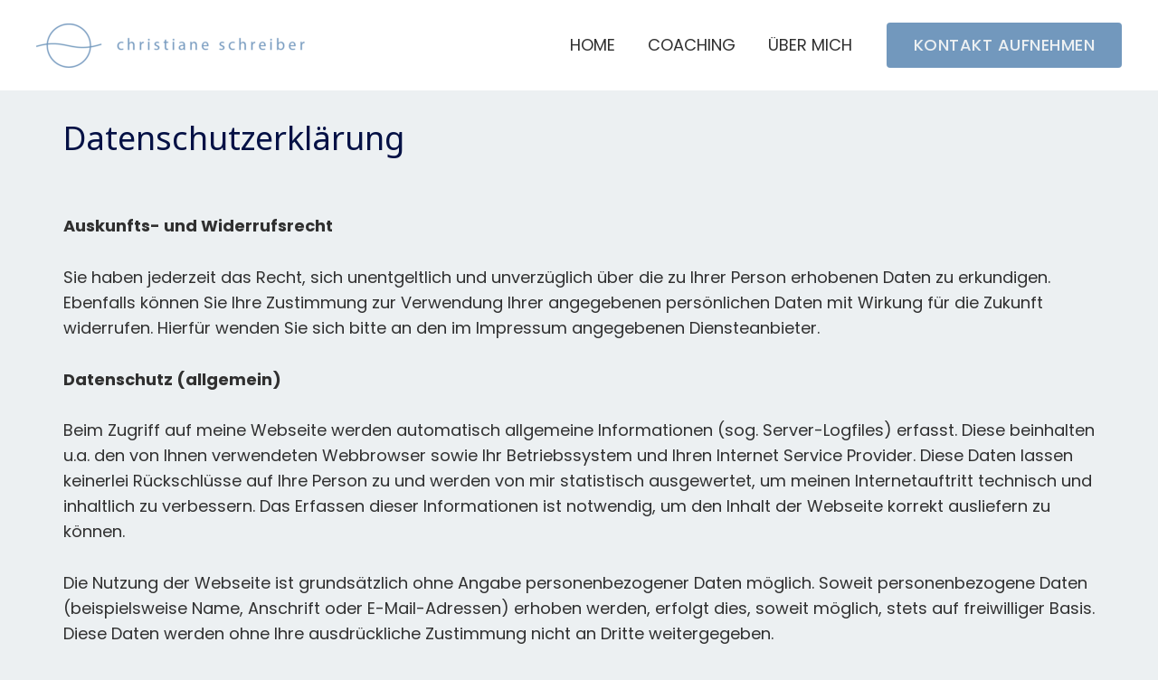

--- FILE ---
content_type: text/css
request_url: https://christianeschreiber.de/wp-content/uploads/elementor/css/post-25219.css?ver=1720803373
body_size: -32
content:
.elementor-25219 .elementor-element.elementor-element-53cd55d{--display:flex;--flex-direction:column;--container-widget-width:100%;--container-widget-height:initial;--container-widget-flex-grow:0;--container-widget-align-self:initial;--flex-wrap-mobile:wrap;--background-transition:0.3s;}.elementor-25219 .elementor-element.elementor-element-da1007c{--display:flex;--background-transition:0.3s;}